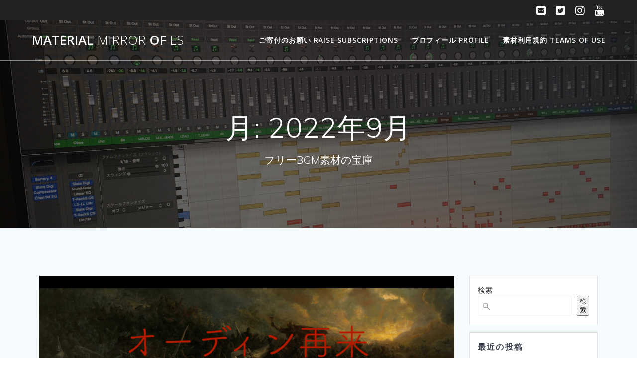

--- FILE ---
content_type: application/javascript
request_url: https://ad.jp.ap.valuecommerce.com/servlet/jsbanner?sid=2262271&pid=885734291
body_size: 920
content:
if(typeof(__vc_paramstr) === "undefined"){__vc_paramstr = "";}if(!__vc_paramstr && location.ancestorOrigins){__vc_dlist = location.ancestorOrigins;__vc_srcurl = "&_su="+encodeURIComponent(document.URL);__vc_dlarr = [];__vc_paramstr = "";for ( var i=0, l=__vc_dlist.length; l>i; i++ ) {__vc_dlarr.push(__vc_dlist[i]);}__vc_paramstr = "&_su="+encodeURIComponent(document.URL);if (__vc_dlarr.length){__vc_paramstr = __vc_paramstr + "&_dl=" + encodeURIComponent(__vc_dlarr.join(','));}}document.write("<A TARGET='_top' HREF='//ck.jp.ap.valuecommerce.com/servlet/referral?va=2450049&sid=2262271&pid=885734291&vcid=WwYz5D4ucpYz-cbqpJJ4n09UFjVbj3-1fmJvXD1FugUDErhGXp4k8A&vcpub=0.010242"+__vc_paramstr+"' rel='nofollow'><IMG BORDER=0 SRC='//i.imgvc.com/vc/images/00/25/62/81.png'></A>");

--- FILE ---
content_type: application/javascript
request_url: https://ad.jp.ap.valuecommerce.com/servlet/jsbanner?sid=2262271&pid=885734287
body_size: 919
content:
if(typeof(__vc_paramstr) === "undefined"){__vc_paramstr = "";}if(!__vc_paramstr && location.ancestorOrigins){__vc_dlist = location.ancestorOrigins;__vc_srcurl = "&_su="+encodeURIComponent(document.URL);__vc_dlarr = [];__vc_paramstr = "";for ( var i=0, l=__vc_dlist.length; l>i; i++ ) {__vc_dlarr.push(__vc_dlist[i]);}__vc_paramstr = "&_su="+encodeURIComponent(document.URL);if (__vc_dlarr.length){__vc_paramstr = __vc_paramstr + "&_dl=" + encodeURIComponent(__vc_dlarr.join(','));}}document.write("<A TARGET='_top' HREF='//ck.jp.ap.valuecommerce.com/servlet/referral?va=2101310&sid=2262271&pid=885734287&vcid=DAx6JVp629KyVGrPVbdqI5U2eqPbxi-Ah9-KScLhYikRz1jBHEIOcw&vcpub=0.012657"+__vc_paramstr+"' rel='nofollow'><IMG BORDER=0 SRC='//i.imgvc.com/vc/images/00/20/10/3e.gif'></A>");

--- FILE ---
content_type: application/javascript
request_url: https://ad.jp.ap.valuecommerce.com/servlet/jsbanner?sid=2262271&pid=885734294
body_size: 921
content:
if(typeof(__vc_paramstr) === "undefined"){__vc_paramstr = "";}if(!__vc_paramstr && location.ancestorOrigins){__vc_dlist = location.ancestorOrigins;__vc_srcurl = "&_su="+encodeURIComponent(document.URL);__vc_dlarr = [];__vc_paramstr = "";for ( var i=0, l=__vc_dlist.length; l>i; i++ ) {__vc_dlarr.push(__vc_dlist[i]);}__vc_paramstr = "&_su="+encodeURIComponent(document.URL);if (__vc_dlarr.length){__vc_paramstr = __vc_paramstr + "&_dl=" + encodeURIComponent(__vc_dlarr.join(','));}}document.write("<A TARGET='_top' HREF='//ck.jp.ap.valuecommerce.com/servlet/referral?va=2161532&sid=2262271&pid=885734294&vcid=9bFTV173FPWkyh8-WX2HbErHqva8cWIUwaiH-DGWYo_jSsUf9rbdeg&vcpub=0.012471"+__vc_paramstr+"' rel='nofollow'><IMG BORDER=0 SRC='//i.imgvc.com/vc/images/00/20/fb/7c.gif'></A>");